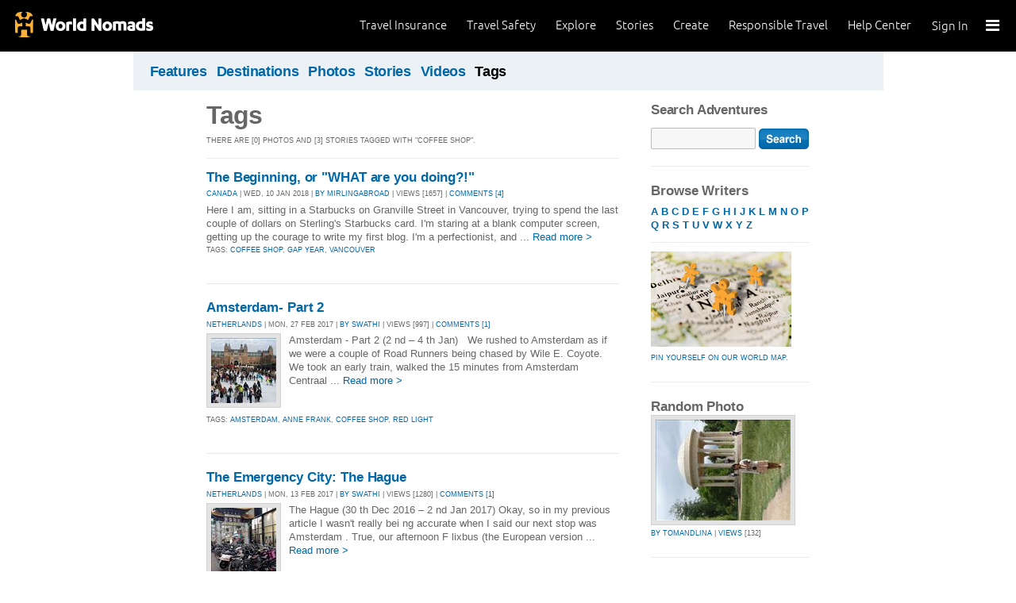

--- FILE ---
content_type: text/html; charset=utf-8
request_url: https://adventures.worldnomads.com/tags/?t=coffee+shop
body_size: 8216
content:


<!DOCTYPE html PUBLIC "-//W3C//DTD XHTML 1.0 Strict//EN" "http://www.w3.org/TR/xhtml1/DTD/xhtml1-strict.dtd">
<html xmlns="http://www.w3.org/1999/xhtml" xml:lang="en" lang="en">
<head>
	<title>Tags: coffee shop - World Nomads Adventures</title>
	<meta http-equiv="Content-Type" content="text/html; charset=utf-8" />
	<meta name="description" content="Tags: coffee shop - World Nomads Adventures - Share your experiences, your photos and connect with other travellers. Free travel blogs and language guides to keep you travelling safely." />
	<meta name="keywords" content=" blogs, blog, blogging, journals, travel stories, photos, travel insurance, travel photos, language guides, destinations guides, travel safety, cheap travel insurance, annual travel insurance, ski insurance, ski, skiing, scuba diving, scuba insurance, diving insurance, scuba, diving, travel insurance online, discount travel insurance, group travel insurance, international travel insurance, travel to australia, travel agent australia, australia travel insurance, australia travel package, australia travel information, backpacker travel insurance, backpacker insurance, backpacker cheap insurance, backpacker insurance travel, holiday insurance, cheap holiday insurance, holiday travel insurance, cheapest holiday insurance, online holiday insurance, low cost holiday insurance, vacation insurance, cancellation insurance vacation, vacation travel insurance, cheap travel insurance, cheap insurance, cheap holiday insurance, student travel insurance, Online Travel Insurance, travel advisory" />
	<meta http-equiv="Content-Language" content="en-us" />
	<meta name="classification" content="Travel, Insurance, Business, Blogs, Journals, Travel stories, Photos, Travel Safety, Financial Services" />
	<meta name="Rating" content="General" />
	<meta name="distribution" content="Global" />
	<meta name="author" content="World Nomads" />
	<meta name="ROBOTS" content="index,follow" />
	<meta name="Copyright" content="Copyright (c) 2004-2025 World Nomads" />
	<meta http-equiv="imagetoolbar" content="no" />
	<meta name="MSSmartTagsPreventParsing" content="true" />
	<meta name="revisit-after" content="1 Days" />
	<meta name="doc-class" content="Living Document" />
	<meta http-equiv="X-UA-Compatible" content="IE=EmulateIE7" />
    <meta name="google-site-verification" content="94fChKVbG353PvoX2rTkJ3_7nrMGXzo_30HqL9xV7R4" />
    <meta name="google-site-verification" content="Kqzmudm1LuEQk57sZv4iLzZlDOHFn4UsSqYqgUvXE4k" />
    <link rel="stylesheet" type="text/css" href="/stylesheets/adventures.css" media="all" />
    <link rel="canonical" href="https://adventures.worldnomads.com:80/tags/?t=coffee+shop" />
	
	
	
	<script type="text/javascript" src="//ajax.googleapis.com/ajax/libs/jquery/1.11.0/jquery.min.js"></script>
	<script type="text/javascript" src="//ajax.googleapis.com/ajax/libs/jqueryui/1.11.0/jquery-ui.js"></script>
	<script type="text/javascript">
		if (typeof jQuery == 'undefined') {
			document.write(unescape("%3Cscript src='/j/jquery-1.11.0.min.js' type='text/javascript'%3E%3C/script%3E"));
		};
	</script>
	
	<!-- new kosmos analytics -->
	<script type="text/javascript" src="/j/wng.googleAnalytics.js"></script>
	<script type="text/javascript" src="/j/wng.googleAnalytics.wnSpecificCustomDimensionsOrMetrics.js"></script>
	<script type="text/javascript" charset="utf-8">
		wng.googleAnalytics('UA-177811-32', 'GTM-NB4DJG');
	</script>
	
	<!-- kosmos nav stuff -->
	<script src="/content/wng.responsive.js"></script>
	<script src="/content/fastclick.js"></script>
	<link rel="stylesheet" type="text/css" href="/content/styles/cms_screen.wn.css" media="all" />
</head>

<!--[if IE 7 ]>    <body class="ie7 section-3" id="wn-adventures" > <![endif]-->
<!--[if IE 8 ]>    <body class="ie8 section-3" id="wn-adventures" > <![endif]-->
<!--[if IE 9 ]>    <body class="ie9 section-3" id="wn-adventures" > <![endif]-->
<!--[if (gt IE 9)|!(IE)]><!--> <body  class="section-3" id="wn-adventures" > <!--<![endif]-->

<script type="text/javascript">
function _wattr() {
var wid=_watgq("_wat_id");
var _websiteurl='www.worldnomads.com';
if (!wid||wid=="")return;
var wqh="http://";if (document.location.protocol=="https:") wqh="https://";
var i=new Image(1,1);i.src=wqh+ _websiteurl + "/afq.aspx?watid="+wid;i.onload=function() { return; }}
function _watgq(p) {
var q=document.location.search;
if (!q||q==""||!p||p=="")return "";
var si,ei,v="";
si=q.indexOf(p);
if (si>-1) {si=q.indexOf("=",si)+1;ei=q.indexOf("&",si);if (ei<0){ei=q.length;}v=q.substring(si,ei);}
return v;}_wattr();
</script>





<!-- new kosmos nav start -->
<div style="height:65px; background-color: black; margin-bottom: 0;">
<div class="sticky-header" data-threshold="300"><a class="logo" href="https://www.worldnomads.com/">World Nomads</a></div>
<div class="side-nav closed ">
	
		<div class="signed-out">
		  <div class="side-nav-list">
			<ul>
			  <li class="side-nav-sign-in-form">
				<form action="https://www.worldnomads.com/Home/SignIn" method="post"><div class="input-group full-width no-label">
				<input id="AuthenticationRequestDto_EmailAddress" name="AuthenticationRequestDto.EmailAddress" placeholder="Email address" type="text" value="" /></div>

				<div class="input-group full-width no-label">
					<input id="AuthenticationRequestDto_Password" name="AuthenticationRequestDto.Password" placeholder="Password" type="password" /></div>
				  <div class="actions">
					<div class="input-group">
					  <input type="hidden" id="after-sign-in-return-url" name="returnUrl" />
					  <button class="button-primary">Sign in</button>
					</div>
					<div class="input-group forgotten-password">
					  <a class="load-by-ajax" data-analytics-id="popup-forgot-password" href="https://www.worldnomads.com/Member/ForgotPassword">Forgotten password?</a>
					</div>
					<div class="input-group verify-guest">
					  <div class="verify-guest-query">
						Bought as a guest?
						<a data-analytics-id="verify-guest" href="https://www.worldnomads.com/Member/VerifyGuest">Create an account</a>
					  </div>
					</div>
				  </div>
				  <div class="session-tokens"></div>
				</form>         
			  </li>
		</ul>
	  

<ul>
	  <li>
		  <a href="https://www.worldnomads.com/travel-insurance" class="side-nav-a">
			 <span class="icon">&#xe617;</span><label>Insurance</label>
			<span class="description tablet-up">Simple & flexible travel insurance for your next adventure.</span>
			</a>
	  </li>

	  <li>
		  <a href="https://www.worldnomads.com/travel-safety" class="side-nav-a">
			<span class="icon">&#xe644;</span><label>Safety</label>
			<span class="description"><div class="tablet-up">Insights to help you navigate the risks & find the safer path. </div></span>
		  </a>
	  </li>

	  <li>
		 <a href="https://www.worldnomads.com/explore" class="side-nav-a">
		 <span class="icon">&#xe629;</span><label>Explore</label>
		 <span class="description"><div class="tablet-up">Explore your world.</div></span>
		 </a>
	  </li>
    
    <li>
        <a href="https://www.worldnomads.com/stories" class="side-nav-a">
            <span class="icon">&#xe629;</span><label>Share Stories</label>
            <span class="description"><div class="tablet-up">Travel stories to excite, inspire and share.</div></span>
        </a>
    </li>

	  <li>
		 <a href="https://www.worldnomads.com/create" class="side-nav-a">
		 <span class="icon">&#xe645;</span><label>Create</label>
		 <span class="description"><div class="tablet-up">Opportunities to travel & create.</div></span>
		 </a>
	  </li>

	  <li>
		  <a href="https://www.worldnomads.com/make-a-difference" class="side-nav-a">
			<span class="icon">&#xe635;</span><label>Change Lives</label>
			<span class="description"><div class="tablet-up">Discover how travellers have helped change peoples lives.</div></span>
		  </a>
		</li>

		

		<li>
		  <a href="https://www.worldnomads.com/help" class="side-nav-a">
			<span class="icon">&#xe63e;</span><label>Help Center</label>
			<span class="description"><div class="tablet-up">Everything you need to know. We're here to help.</div></span>
		  </a>
		</li>
</ul>      
</div>

		<div class="bottom-links"><ul></ul></div>
	</div>  
</div>

<div class="side-nav-arrow"></div>
<div class="side-nav-toggle"><span></span></div>


	<div class="side-nav-sign-in">
		<a class="login" href="https://www.worldnomads.com/Member/OpenSignIn">Sign In</a>
		<span class="existing-member">Existing Member?</span>
	</div>


<div class="side-nav-close-panel"></div>

<ul class="top-links">
  <li><a href="https://www.worldnomads.com/help">Help Center</a></li>
  <li class="hide-first"><a href="https://www.worldnomads.com/responsible-travel">Responsible Travel</a></li>
  <li class="hide-second"><a href="https://www.worldnomads.com/create">Create</a></li>
    <li class="hide-second"><a href="https://www.worldnomads.com/stories">Stories</a></li>
  <li class="hide-first"><a href="https://www.worldnomads.com/explore">Explore</a></li>
  <li><a href="https://www.worldnomads.com/travel-safety">Travel Safety</a></li>
    <li><a href="https://www.worldnomads.com/travel-insurance">Travel Insurance</a></li>
</ul>
</div>
<!-- new kosmos nav end -->

<!-- start section navigation -->
<div class="section-nav">
		
<ul class="subnav-3 clearfix">

	<li><a href="/" title="Featured Journals, Stories and Photos" >Features</a></li>
	<li><a href="/destinations/" title="Destinations" >Destinations</a></li>
	<li><a href="/photos/" title="Photos" >Photos</a></li>
	<li><a href="/journals/" title="Stories and Writers" >Stories</a></li>
	<li><a href="/videos/" title="Videos" >Videos</a></li>
	<li><a href="/tags/" title="Tags"  class="on">Tags</a></li>
</ul>

	
</div>
<!-- end section navigation -->

<!-- start bodywrap (makes background colour full width) -->
<div id="body-content">
	<div class="wrapper">
		<hr class="hide" />


<form name="pageForm" method="post" action="?t=coffee+shop" id="pageForm">
<input type="hidden" name="__VIEWSTATE" id="__VIEWSTATE" value="/wEPDwUKLTI5MTEwODM2NQ9kFgJmDw8WAh4IdGl0bGV0YWcFEVRhZ3M6IGNvZmZlZSBzaG9wZGQYAQUeX19Db250cm9sc1JlcXVpcmVQb3N0QmFja0tleV9fFgEFEHNlYXJjaDpidG5TZWFyY2i7YoSW8CLGyneSPPR7KNkxRkXNBw==" />

<input type="hidden" name="__VIEWSTATEGENERATOR" id="__VIEWSTATEGENERATOR" value="8B9214F1" />
<input type="hidden" name="__EVENTVALIDATION" id="__EVENTVALIDATION" value="/wEWAwLb4djgDwK20cTNAgKP5cbKA/HGU9dXCV1zdWgWS2ybVtBwbiWO" />

	<!-- begin (white) wrapper -->
	<div class="main clearfix">
		<!-- start left hand column -->
		<div class="lcolumn">
			<h1>Tags</h1>
			<p class="subline">There are [0] photos and  [3] stories tagged with &quot;coffee shop&quot;.</p>
			


			<!-- Display stories -->
			
			        <div class="hr"><hr/></div>
		        
					
<div class="story-container">
<h4><a href="https://journals.worldnomads.com/mirlingabroad/story/149324/Canada/The-Beginning-or-WHAT-are-you-doing" title="The Beginning, or "WHAT are you doing?!"">The Beginning, or "WHAT are you doing?!"</a></h4>
<p class="subline"><a href="https://journals.worldnomads.com/mirlingabroad/country/39/Canada">CANADA</a> | Wed, 10 Jan 2018 | <a href="https://journals.worldnomads.com/mirlingabroad/about.aspx">By mirlingabroad</a> | Views [1657] | <a href="https://journals.worldnomads.com/mirlingabroad/story/149324/Canada/The-Beginning-or-WHAT-are-you-doing#comments">Comments [4]</a></p>
<p class="description"> Here I am, sitting in a Starbucks on Granville Street in Vancouver, trying to spend the last couple of dollars on Sterling's Starbucks card. I'm staring at a blank computer screen, getting up the courage to write my first blog. I'm a perfectionist, and ... <a href="https://journals.worldnomads.com/mirlingabroad/story/149324/Canada/The-Beginning-or-WHAT-are-you-doing">Read more &gt;</a></p>
<p class="subline"><p class='subline'>Tags: <a href='/tags/?t=coffee+shop'>coffee shop</a>, <a href='/tags/?t=gap+year'>gap year</a>, <a href='/tags/?t=vancouver'>vancouver</a></p></p>
</div>
				
					
<div class="story-container">
<h4><a href="https://journals.worldnomads.com/swathi/story/146953/Netherlands/Amsterdam-Part-2" title="Amsterdam- Part 2">Amsterdam- Part 2</a></h4>
<p class="subline"><a href="https://journals.worldnomads.com/swathi/country/150/Netherlands">NETHERLANDS</a> | Mon, 27 Feb 2017 | <a href="https://journals.worldnomads.com/swathi/about.aspx">By swathi</a> | Views [997] | <a href="https://journals.worldnomads.com/swathi/story/146953/Netherlands/Amsterdam-Part-2#comments">Comments [1]</a></p>
<p class="description"><a href="https://journals.worldnomads.com/swathi/story/146953/Netherlands/Amsterdam-Part-2" title="Amsterdam- Part 2"><img src="https://s3.amazonaws.com/aphs.worldnomads.com/swathi/56863/15826798_10209668605984820_8346830891306040277_n_small.jpg" border=0 width=82 height=82 class="teaser" /></a><p class="description"> 
   Amsterdam    - Part 2 (2    nd     &ndash;     4    th     Jan)   &nbsp;  
 
 
   We rushed to Amsterdam as if we were a couple of Road Runners being chased by Wile E. Coyote. We took an early train, walked the 15 minutes from Amsterdam     Centraal ... <a href="https://journals.worldnomads.com/swathi/story/146953/Netherlands/Amsterdam-Part-2">Read more &gt;</a></p></p>
<p class="subline"><p class='subline'>Tags: <a href='/tags/?t=amsterdam'>amsterdam</a>, <a href='/tags/?t=anne+frank'>anne frank</a>, <a href='/tags/?t=coffee+shop'>coffee shop</a>, <a href='/tags/?t=red+light'>red light</a></p></p>
</div>
				
					
<div class="story-container">
<h4><a href="https://journals.worldnomads.com/swathi/story/146847/Netherlands/The-Emergency-City-The-Hague" title="The Emergency City: The Hague">The Emergency City: The Hague</a></h4>
<p class="subline"><a href="https://journals.worldnomads.com/swathi/country/150/Netherlands">NETHERLANDS</a> | Mon, 13 Feb 2017 | <a href="https://journals.worldnomads.com/swathi/about.aspx">By swathi</a> | Views [1280] | <a href="https://journals.worldnomads.com/swathi/story/146847/Netherlands/The-Emergency-City-The-Hague#comments">Comments [1]</a></p>
<p class="description"><a href="https://journals.worldnomads.com/swathi/story/146847/Netherlands/The-Emergency-City-The-Hague" title="The Emergency City: The Hague"><img src="https://s3.amazonaws.com/aphs.worldnomads.com/swathi/56862/15823657_10209660890551939_9015734440374012081_n_small.jpg" border=0 width=82 height=82 class="teaser" /></a><p class="description">   The Hague (30    th     Dec 2016 &ndash; 2    nd     Jan 2017)   
 
   Okay, so in my previous article I wasn't really     bei    ng     accurate when I said our next stop was     Amsterdam    . True, our afternoon F    lixbus (the European version ... <a href="https://journals.worldnomads.com/swathi/story/146847/Netherlands/The-Emergency-City-The-Hague">Read more &gt;</a></p></p>
<p class="subline"><p class='subline'>Tags: <a href='/tags/?t=coffee+shop'>coffee shop</a>, <a href='/tags/?t=new+years+eve'>new years eve</a>, <a href='/tags/?t=red+light'>red light</a>, <a href='/tags/?t=the+hague'>the hague</a></p></p>
</div>
				
				
			
			
			<p />
			
			
			<p/>
		</div>
		<!-- end left hand column -->
		

		<!-- start right hand column -->
		<div class="rcolumn">
		    			
<h3><label for="txtSearch">Search Adventures</label></h3>
<input name="search:txtSearch" type="text" id="search_txtSearch" style="width:120px;" />&nbsp;<input type="image" name="search:btnSearch" id="search_btnSearch" src="/i/btn_go.gif" alt="Search" border="0" style="vertical-align: middle;" />

			
<h4>Browse Writers</h4>			
<p><a href="/journals/writers/a.aspx"><b>A</b></a> <a href="/journals/writers/b.aspx"><b>B</b></a> <a href="/journals/writers/c.aspx"><b>C</b></a> <a href="/journals/writers/d.aspx"><b>D</b></a> <a href="/journals/writers/e.aspx"><b>E</b></a> <a href="/journals/writers/f.aspx"><b>F</b></a> <a href="/journals/writers/g.aspx"><b>G</b></a> <a href="/journals/writers/h.aspx"><b>H</b></a> <a href="/journals/writers/i.aspx"><b>I</b></a> <a href="/journals/writers/j.aspx"><b>J</b></a> <a href="/journals/writers/k.aspx"><b>K</b></a> <a href="/journals/writers/l.aspx"><b>L</b></a> <a href="/journals/writers/m.aspx"><b>M</b></a> <a href="/journals/writers/n.aspx"><b>N</b></a> <a href="/journals/writers/o.aspx"><b>O</b></a> <a href="/journals/writers/p.aspx"><b>P</b></a> <a href="/journals/writers/q.aspx"><b>Q</b></a> <a href="/journals/writers/r.aspx"><b>R</b></a> <a href="/journals/writers/s.aspx"><b>S</b></a> <a href="/journals/writers/t.aspx"><b>T</b></a> <a href="/journals/writers/u.aspx"><b>U</b></a> <a href="/journals/writers/v.aspx"><b>V</b></a> <a href="/journals/writers/w.aspx"><b>W</b></a> <a href="/journals/writers/x.aspx"><b>X</b></a> <a href="/journals/writers/y.aspx"><b>Y</b></a> <a href="/journals/writers/z.aspx"><b>Z</b></a></p>

			<div class="hr"><hr/></div>
			<p class="subline"><a href="https://adventures.worldnomads.com/map/" title="Pin yourself on our World Map"><img src="/i/destinations_maplink.jpg" border=0><br/>
			Pin yourself on our World Map.</a></p>
			<h4>Random Photo</h4><a href="https://journals.worldnomads.com/tomandlina/photo/28491/781493/Croatia" class='thumb'><img src="https://s3.amazonaws.com/aphs.worldnomads.com/tomandlina/28491/P6150320_medium.jpg" alt="by tomandlina, Views[132]" title="by tomandlina, Views[132]" /></a><br/><p class='subline'><a href="https://journals.worldnomads.com/tomandlina/">by tomandlina</a> | <a href="https://journals.worldnomads.com/tomandlina/photo/28491/781493/Croatia">Views</a> [132]</p><h4>Random Photo</h4><a href="https://journals.worldnomads.com/eroaza/photo/32486/833474/USA/Grand-Canyon" class='thumb'><img src="https://s3.amazonaws.com/aphs.worldnomads.com/eroaza/32486/30884_1430653162092_1105740047_1275652_3238572_n_medium.jpg" alt="Grand Canyon: by eroaza, Views[175]" title="Grand Canyon: by eroaza, Views[175]" /></a><br/>Grand Canyon<p class='subline'><a href="https://journals.worldnomads.com/eroaza/">by eroaza</a> | <a href="https://journals.worldnomads.com/eroaza/photo/32486/833474/USA/Grand-Canyon">Views</a> [175]</p><h4>Random Photo</h4><a href="https://journals.worldnomads.com/arcticwarbler/photo/16305/460933/New-Zealand" class='thumb'><img src="https://s3.amazonaws.com/aphs.worldnomads.com/arcticwarbler/16305/New_Zealand_Picks_65_medium.jpg" alt="by arcticwarbler, Views[195]" title="by arcticwarbler, Views[195]" /></a><br/><p class='subline'><a href="https://journals.worldnomads.com/arcticwarbler/">by arcticwarbler</a> | <a href="https://journals.worldnomads.com/arcticwarbler/photo/16305/460933/New-Zealand">Views</a> [195]</p>


			<h4><a href="http://flickr.com/groups/worldnomads/" target="_blank" title="Visit or Join the World Nomads group on Flickr">World Nomads on <img src="/i/flickr_logo.gif" /></a></h4>
			<h4><a href="http://www.facebook.com/worldnomads" target="_blank" title="Join the World Nomads group on facebook">World Nomads on <img src="/i/facebook_logo_small.gif" border="0" /></a></h4>
			

<p/>
<div class="hr"><hr /></div>
<div id="google_translate_element"></div><script>
function googleTranslateElementInit() {
  new google.translate.TranslateElement({
    pageLanguage: 'en'
  }, 'google_translate_element');
}
</script><script src="https://translate.google.com/translate_a/element.js?cb=googleTranslateElementInit"></script>
			
			
		</div>
		<!-- end right hand column -->
				
	</div>
	<!-- end (white) wrapper -->
</form>


   </div><!-- end bodywrap (makes background colour full width) -->
	</div><!-- end wrapper -->
	

<!-- new kosmos footer sept 2014 -->
<footer>
	<div class="footer-background">
		<div class="footer generic">
			<a href="/"><div class="logo"></div></a>

			<div class="map">
			  <ul class="world-nomads">
				<li class="title">World Nomads</li>
			      <li><a href="https://www.worldnomads.com/travel-insurance">Travel Insurance</a></li>
				<li><a href="https://www.worldnomads.com/travel-insurance">Get a Quote</a></li>
				<li><a href="https://www.worldnomads.com/travel-safety">Travel Safety</a></li>
				<li><a href="https://www.worldnomads.com/create">Create</a></li>
				<li><a href="https://www.worldnomads.com/make-a-difference">Changing Lives</a></li>
				<li><a href="https://www.worldnomads.com/stories">Share Stories</a></li>
			  </ul>
  
			  <ul class="about-us">
				<li class="title">About Us</li>
				<li><a href="https://www.worldnomads.com/about">Who we are</a></li>
				<li><a href="https://www.worldnomads.com/in-the-news">In the News</a></li>
				<li><a href="https://partner.worldnomads.com">Partners</a></li>
				<li><a href="https://www.worldnomads.com/sitemap">Site map</a></li>
				<li><a href="https://www.worldnomads.com/terms-of-use">Terms of use</a></li>
				<li><a href="https://www.worldnomads.com/privacy">Privacy</a></li>
			  </ul>
  
			  <ul class="need-help">
				<li class="title">Need Help?</li>
				<li><a href="https://www.worldnomads.com/emergencies">Help &amp; Emergencies</a></li>
				<li><a href="https://www.worldnomads.com/travel-insurance-claims">Make a claim</a></li>
				<li><a href="https://www.worldnomads.com//help">Help Center</a></li>
				<li><a href="https://pp.worldnomads.com/contact-us">Contact us</a></li>
			  </ul>
			</div>

			<div class="membership">Already a member? <a href="https://www.worldnomads.com/Member">Sign In</a></div>

			<ul class="social">
			  <li class="title">Follow us on</li>
			  <li class="twitter"><a href="https://twitter.com/worldnomads" target="_blank"></a></li>
			  <li class="facebook"><a href="https://www.facebook.com/worldnomads" target="_blank"></a></li>
			  <li class="youtube"><a href="http://www.youtube.com/user/WorldNomadsTV" target="_blank"></a></li>
			  <li class="flickr"><a href="https://www.flickr.com/groups/worldnomads/" target="_blank"></a></li>
			  <li class="instagram"><a href="http://instagram.com/worldnomads/" target="_blank"></a></li>
			  <li class="vimeo"><a href="http://vimeo.com/worldnomadstv" target="_blank"></a></li>
			  <li class="pinterest"><a href="http://www.pinterest.com/worldnomads/" target="_blank"></a></li>
			</ul>

		 </div>

	<div class="disclaimer">
	    Travel insurance doesn't cover everything. All of the information we provide is a brief summary. It does not include all terms, conditions, limitations, exclusions and termination provisions of the plans described. Coverage may not be the same or available for residents of all countries, states or provinces. Please carefully read your policy wording for a full description of coverage.
	    <br />
        <br/>
        WorldNomads.com Pty Limited (ABN 62 127 485 198 AR 343027) at Governor Macquarie Tower, Level 18, 1 Farrer Place, Sydney, NSW, 2000, Australia is an Authorised Representative of nib Travel Services (Australia) Pty Ltd (ABN 81 115 932 173 AFSL 308461) (formerly known as Cerberus Special Risks), and is underwritten in Australia by XL Insurance Company SE, Australia branch (ABN 36 083 570 441) and in New Zealand by certain underwriters at Lloyd's. nib Travel Services Europe Limited trading as nib Travel Services and World Nomads (CN 601851), at First Floor, City Quarter, Lapps Quay, Cork, Ireland operates in both Europe and the UK; in Europe it is underwritten by XL Insurance Company SE; in the UK it is underwritten by XL Catlin Insurance Company UK Limited. nib Travel Services Europe Limited trading as nib Travel Services and World Nomads is regulated by the Central Bank of Ireland. nib Travel Services Europe Limited trading as nib Travel Services and World Nomads is deemed authorised and regulated by the Financial Conduct Authority. The nature and extent of consumer protections may differ from those for firms based in the UK. Details of the Temporary Permissions Regime, which allows EEA-based firms to operate in the UK for a limited period while seeking full authorisation, are available on the Financial Conduct Authority’s website. WorldNomads.com Pty Limited markets and promotes travel insurance products of nib Travel Services Limited (License No.1446874) (formerly known as Nomadic Insurance Limited), at PO Box 1051, Grand Cayman KY1-1102, Cayman Islands. World Nomads Inc. (1585422), at 520 3rd Street, Suite 201, Oakland, CA 94607, plans are administered by Trip Mate Inc. (in CA & UT, dba, Trip Mate Insurance Agency) at 9225 Ward Parkway, Suite 200, Kansas City, MO, 64114, USA, with 24-hour and Assistance Services provided by Generali Global Assistance and plans underwritten by Nationwide Mutual Insurance Company and affiliated companies, Columbus, OH. World Nomads (Canada) Ltd (BC: 0700178; Business No: 001 85379 7942 RC0001) is a licensed agent sponsored by AIG Insurance Company of Canada at 120 Bremner Boulevard, Suite 2200, Toronto, Ontario, M5J 0A8, Canada. World Experiences Seguros De Viagem Brasil Ltda (CNPJ: 21.346.969/0001-99) at Rua Padre João Manuel, 755, 16º andar, São Paulo – SP, Brazil is an Authorized Partner (Representante) of Zurich Minas Brasil Seguros S.A. (CNPJ: 17.197.385/0001-21) at Av. Getúlio Vargas, 1420, 5th floor, Funcionários, Belo Horizonte, State of Minas Gerais through the SUSEP Process 15414.901107/2015-77. All World Nomads entities listed above, including nib Travel Services Europe, nib Travel Services Limited and nib Travel Services (Australia) Pty Ltd, are subsidiaries of nib holdings limited (ABN 51 125 633 856).
	    </div>

	<!-- Google Code for Remarketing Tag june 2013-->
	<script type="text/javascript">
		/* <![CDATA[ */
		var google_conversion_id = 1071648801;
		var google_custom_params = window.google_tag_params;
		var google_remarketing_only = true;
		/* ]]> */
	</script>
	<script type="text/javascript" src="//www.googleadservices.com/pagead/conversion.js">
	</script>
	<noscript>
		<img height="1" width="1" style="border-style:none;" alt="" src="//googleads.g.doubleclick.net/pagead/viewthroughconversion/1071648801/?value=0&amp;guid=ON&amp;script=0"/>
	</noscript>

	
	<script type="text/javascript">
	    adroll_adv_id = "UJHNPFXX65DHFEY65XZZT2"; adroll_pix_id = "A3OUH6HXJNCS3JSJFTX3LZ"; (function () {
	        var oldonload = window.onload; window.onload = function () {
	            __adroll_loaded = true;
	            var scr = document.createElement("script");
	            var host = (("https:" == document.location.protocol) ? "https://s.adroll.com" : "http://a.adroll.com");
	            scr.setAttribute('async', 'true');
	            scr.type = "text/javascript";
	            scr.src = host + "/j/roundtrip.js";
	            ((document.getElementsByTagName('head') || [null])[0] ||
		document.getElementsByTagName('script')[0].parentNode).appendChild(scr);
	            if (oldonload) { oldonload() }
	        };
	    } ());
	</script>
</div>
</footer>
<!-- end kosmos footer -->


</div>

<script>(function(){function c(){var b=a.contentDocument||a.contentWindow.document;if(b){var d=b.createElement('script');d.innerHTML="window.__CF$cv$params={r:'9a0a5d42eb9e4440',t:'MTc2MzQ5OTI4MC4wMDAwMDA='};var a=document.createElement('script');a.nonce='';a.src='/cdn-cgi/challenge-platform/scripts/jsd/main.js';document.getElementsByTagName('head')[0].appendChild(a);";b.getElementsByTagName('head')[0].appendChild(d)}}if(document.body){var a=document.createElement('iframe');a.height=1;a.width=1;a.style.position='absolute';a.style.top=0;a.style.left=0;a.style.border='none';a.style.visibility='hidden';document.body.appendChild(a);if('loading'!==document.readyState)c();else if(window.addEventListener)document.addEventListener('DOMContentLoaded',c);else{var e=document.onreadystatechange||function(){};document.onreadystatechange=function(b){e(b);'loading'!==document.readyState&&(document.onreadystatechange=e,c())}}}})();</script></body>
</html>



--- FILE ---
content_type: text/css
request_url: https://tags.srv.stackadapt.com/sa.css
body_size: -11
content:
:root {
    --sa-uid: '0-a55f79b5-3490-5fc0-42dc-471b1447a490';
}

--- FILE ---
content_type: application/javascript; charset=UTF-8
request_url: https://adventures.worldnomads.com/cdn-cgi/challenge-platform/h/g/scripts/jsd/cc251d99e06e/main.js?
body_size: 4400
content:
window._cf_chl_opt={UxxT8:'g'};~function(H4,v,L,O,P,K,X,a){H4=I,function(y,j,Hb,H3,C,o){for(Hb={y:607,j:579,C:556,o:538,E:535,Y:585,S:592,V:597,B:567},H3=I,C=y();!![];)try{if(o=-parseInt(H3(Hb.y))/1*(-parseInt(H3(Hb.j))/2)+-parseInt(H3(Hb.C))/3+-parseInt(H3(Hb.o))/4+-parseInt(H3(Hb.E))/5*(parseInt(H3(Hb.Y))/6)+-parseInt(H3(Hb.S))/7+-parseInt(H3(Hb.V))/8+parseInt(H3(Hb.B))/9,j===o)break;else C.push(C.shift())}catch(E){C.push(C.shift())}}(H,725132),v=this||self,L=v[H4(500)],O=function(HQ,He,HB,HV,Hu,Hy,j,C,o){return HQ={y:604,j:526},He={y:528,j:528,C:527,o:564,E:528,Y:589,S:527,V:528},HB={y:517},HV={y:580},Hu={y:517,j:589,C:505,o:512,E:600,Y:505,S:600,V:505,B:580,e:527,Q:527,k:528,F:505,l:512,c:600,G:580,g:527,A:527,M:564},Hy=H4,j=String[Hy(HQ.y)],C={'h':function(E,HY){return HY={y:557,j:589},E==null?'':C.g(E,6,function(Y,Hj){return Hj=I,Hj(HY.y)[Hj(HY.j)](Y)})},'g':function(E,Y,S,HC,V,B,Q,F,G,A,M,N,z,T,i,H0,H1,H2){if(HC=Hy,null==E)return'';for(B={},Q={},F='',G=2,A=3,M=2,N=[],z=0,T=0,i=0;i<E[HC(Hu.y)];i+=1)if(H0=E[HC(Hu.j)](i),Object[HC(Hu.C)][HC(Hu.o)][HC(Hu.E)](B,H0)||(B[H0]=A++,Q[H0]=!0),H1=F+H0,Object[HC(Hu.Y)][HC(Hu.o)][HC(Hu.S)](B,H1))F=H1;else{if(Object[HC(Hu.V)][HC(Hu.o)][HC(Hu.S)](Q,F)){if(256>F[HC(Hu.B)](0)){for(V=0;V<M;z<<=1,T==Y-1?(T=0,N[HC(Hu.e)](S(z)),z=0):T++,V++);for(H2=F[HC(Hu.B)](0),V=0;8>V;z=z<<1|1.4&H2,T==Y-1?(T=0,N[HC(Hu.e)](S(z)),z=0):T++,H2>>=1,V++);}else{for(H2=1,V=0;V<M;z=z<<1|H2,Y-1==T?(T=0,N[HC(Hu.e)](S(z)),z=0):T++,H2=0,V++);for(H2=F[HC(Hu.B)](0),V=0;16>V;z=H2&1.35|z<<1.65,Y-1==T?(T=0,N[HC(Hu.Q)](S(z)),z=0):T++,H2>>=1,V++);}G--,0==G&&(G=Math[HC(Hu.k)](2,M),M++),delete Q[F]}else for(H2=B[F],V=0;V<M;z=1&H2|z<<1.33,T==Y-1?(T=0,N[HC(Hu.Q)](S(z)),z=0):T++,H2>>=1,V++);F=(G--,G==0&&(G=Math[HC(Hu.k)](2,M),M++),B[H1]=A++,String(H0))}if(F!==''){if(Object[HC(Hu.F)][HC(Hu.l)][HC(Hu.c)](Q,F)){if(256>F[HC(Hu.B)](0)){for(V=0;V<M;z<<=1,T==Y-1?(T=0,N[HC(Hu.e)](S(z)),z=0):T++,V++);for(H2=F[HC(Hu.G)](0),V=0;8>V;z=z<<1|1.02&H2,T==Y-1?(T=0,N[HC(Hu.e)](S(z)),z=0):T++,H2>>=1,V++);}else{for(H2=1,V=0;V<M;z=z<<1.49|H2,T==Y-1?(T=0,N[HC(Hu.e)](S(z)),z=0):T++,H2=0,V++);for(H2=F[HC(Hu.B)](0),V=0;16>V;z=H2&1|z<<1.66,Y-1==T?(T=0,N[HC(Hu.g)](S(z)),z=0):T++,H2>>=1,V++);}G--,G==0&&(G=Math[HC(Hu.k)](2,M),M++),delete Q[F]}else for(H2=B[F],V=0;V<M;z=H2&1|z<<1.2,T==Y-1?(T=0,N[HC(Hu.Q)](S(z)),z=0):T++,H2>>=1,V++);G--,G==0&&M++}for(H2=2,V=0;V<M;z=H2&1|z<<1,Y-1==T?(T=0,N[HC(Hu.A)](S(z)),z=0):T++,H2>>=1,V++);for(;;)if(z<<=1,T==Y-1){N[HC(Hu.e)](S(z));break}else T++;return N[HC(Hu.M)]('')},'j':function(E,Hs){return Hs=Hy,null==E?'':''==E?null:C.i(E[Hs(HB.y)],32768,function(Y,Hv){return Hv=Hs,E[Hv(HV.y)](Y)})},'i':function(E,Y,S,HL,V,B,Q,F,G,A,M,N,z,T,i,H0,H2,H1){for(HL=Hy,V=[],B=4,Q=4,F=3,G=[],N=S(0),z=Y,T=1,A=0;3>A;V[A]=A,A+=1);for(i=0,H0=Math[HL(He.y)](2,2),M=1;H0!=M;H1=z&N,z>>=1,0==z&&(z=Y,N=S(T++)),i|=M*(0<H1?1:0),M<<=1);switch(i){case 0:for(i=0,H0=Math[HL(He.y)](2,8),M=1;M!=H0;H1=z&N,z>>=1,0==z&&(z=Y,N=S(T++)),i|=M*(0<H1?1:0),M<<=1);H2=j(i);break;case 1:for(i=0,H0=Math[HL(He.j)](2,16),M=1;M!=H0;H1=N&z,z>>=1,0==z&&(z=Y,N=S(T++)),i|=M*(0<H1?1:0),M<<=1);H2=j(i);break;case 2:return''}for(A=V[3]=H2,G[HL(He.C)](H2);;){if(T>E)return'';for(i=0,H0=Math[HL(He.y)](2,F),M=1;H0!=M;H1=z&N,z>>=1,z==0&&(z=Y,N=S(T++)),i|=(0<H1?1:0)*M,M<<=1);switch(H2=i){case 0:for(i=0,H0=Math[HL(He.y)](2,8),M=1;H0!=M;H1=z&N,z>>=1,z==0&&(z=Y,N=S(T++)),i|=(0<H1?1:0)*M,M<<=1);V[Q++]=j(i),H2=Q-1,B--;break;case 1:for(i=0,H0=Math[HL(He.j)](2,16),M=1;M!=H0;H1=z&N,z>>=1,z==0&&(z=Y,N=S(T++)),i|=M*(0<H1?1:0),M<<=1);V[Q++]=j(i),H2=Q-1,B--;break;case 2:return G[HL(He.o)]('')}if(0==B&&(B=Math[HL(He.E)](2,F),F++),V[H2])H2=V[H2];else if(H2===Q)H2=A+A[HL(He.Y)](0);else return null;G[HL(He.S)](H2),V[Q++]=A+H2[HL(He.Y)](0),B--,A=H2,0==B&&(B=Math[HL(He.V)](2,F),F++)}}},o={},o[Hy(HQ.j)]=C.h,o}(),P={},P[H4(599)]='o',P[H4(504)]='s',P[H4(542)]='u',P[H4(568)]='z',P[H4(552)]='n',P[H4(530)]='I',P[H4(543)]='b',K=P,v[H4(520)]=function(y,j,C,o,HA,Hg,HG,HW,Y,S,V,B,Q,F){if(HA={y:516,j:562,C:594,o:516,E:562,Y:547,S:584,V:501,B:547,e:501,Q:525,k:513,F:517,l:586,c:550},Hg={y:546,j:517,C:611},HG={y:505,j:512,C:600,o:527},HW=H4,j===null||void 0===j)return o;for(Y=b(j),y[HW(HA.y)][HW(HA.j)]&&(Y=Y[HW(HA.C)](y[HW(HA.o)][HW(HA.E)](j))),Y=y[HW(HA.Y)][HW(HA.S)]&&y[HW(HA.V)]?y[HW(HA.B)][HW(HA.S)](new y[(HW(HA.e))](Y)):function(G,HO,A){for(HO=HW,G[HO(Hg.y)](),A=0;A<G[HO(Hg.j)];G[A+1]===G[A]?G[HO(Hg.C)](A+1,1):A+=1);return G}(Y),S='nAsAaAb'.split('A'),S=S[HW(HA.Q)][HW(HA.k)](S),V=0;V<Y[HW(HA.F)];B=Y[V],Q=R(y,j,B),S(Q)?(F='s'===Q&&!y[HW(HA.l)](j[B]),HW(HA.c)===C+B?E(C+B,Q):F||E(C+B,j[B])):E(C+B,Q),V++);return o;function E(G,A,HJ){HJ=I,Object[HJ(HG.y)][HJ(HG.j)][HJ(HG.C)](o,A)||(o[A]=[]),o[A][HJ(HG.o)](G)}},X=H4(606)[H4(503)](';'),a=X[H4(525)][H4(513)](X),v[H4(612)]=function(y,j,HN,Hr,C,o,E,Y){for(HN={y:502,j:517,C:517,o:577,E:527,Y:539},Hr=H4,C=Object[Hr(HN.y)](j),o=0;o<C[Hr(HN.j)];o++)if(E=C[o],'f'===E&&(E='N'),y[E]){for(Y=0;Y<j[C[o]][Hr(HN.C)];-1===y[E][Hr(HN.o)](j[C[o]][Y])&&(a(j[C[o]][Y])||y[E][Hr(HN.E)]('o.'+j[C[o]][Y])),Y++);}else y[E]=j[C[o]][Hr(HN.Y)](function(S){return'o.'+S})},x();function R(y,j,C,Hl,Hn,o){Hn=(Hl={y:598,j:547,C:553,o:547,E:563},H4);try{return j[C][Hn(Hl.y)](function(){}),'p'}catch(E){}try{if(j[C]==null)return void 0===j[C]?'u':'x'}catch(Y){return'i'}return y[Hn(Hl.j)][Hn(Hl.C)](j[C])?'a':j[C]===y[Hn(Hl.o)]?'C':!0===j[C]?'T':!1===j[C]?'F':(o=typeof j[C],Hn(Hl.E)==o?U(y,j[C])?'N':'f':K[o]||'?')}function W(o,E,HE,HI,Y,S,V,B,Q,k,F,l){if(HE={y:566,j:529,C:533,o:518,E:593,Y:608,S:581,V:507,B:591,e:509,Q:537,k:522,F:565,l:524,c:514,G:603,g:515,A:511,M:544,N:499,z:610,h:601,T:572,m:575,i:588,d:559,H0:526},HI=H4,!n(.01))return![];S=(Y={},Y[HI(HE.y)]=o,Y[HI(HE.j)]=E,Y);try{V=v[HI(HE.C)],B=HI(HE.o)+v[HI(HE.E)][HI(HE.Y)]+HI(HE.S)+V.r+HI(HE.V),Q=new v[(HI(HE.B))](),Q[HI(HE.e)](HI(HE.Q),B),Q[HI(HE.k)]=2500,Q[HI(HE.F)]=function(){},k={},k[HI(HE.l)]=v[HI(HE.E)][HI(HE.c)],k[HI(HE.G)]=v[HI(HE.E)][HI(HE.g)],k[HI(HE.A)]=v[HI(HE.E)][HI(HE.M)],k[HI(HE.N)]=v[HI(HE.E)][HI(HE.z)],F=k,l={},l[HI(HE.h)]=S,l[HI(HE.T)]=F,l[HI(HE.m)]=HI(HE.i),Q[HI(HE.d)](O[HI(HE.H0)](l))}catch(c){}}function f(Hh,HP,C,o,E,Y,S){HP=(Hh={y:560,j:510,C:549,o:545,E:590,Y:614,S:573,V:613,B:506,e:534,Q:508,k:582},H4);try{return C=L[HP(Hh.y)](HP(Hh.j)),C[HP(Hh.C)]=HP(Hh.o),C[HP(Hh.E)]='-1',L[HP(Hh.Y)][HP(Hh.S)](C),o=C[HP(Hh.V)],E={},E=SmLg3(o,o,'',E),E=SmLg3(o,o[HP(Hh.B)]||o[HP(Hh.e)],'n.',E),E=SmLg3(o,C[HP(Hh.Q)],'d.',E),L[HP(Hh.Y)][HP(Hh.k)](C),Y={},Y.r=E,Y.e=null,Y}catch(V){return S={},S.r={},S.e=V,S}}function U(y,j,Hk,Ht){return Hk={y:555,j:505,C:615,o:600,E:577,Y:587},Ht=H4,j instanceof y[Ht(Hk.y)]&&0<y[Ht(Hk.y)][Ht(Hk.j)][Ht(Hk.C)][Ht(Hk.o)](j)[Ht(Hk.E)](Ht(Hk.Y))}function H(I1){return I1='ttuO8,Object,length,/cdn-cgi/challenge-platform/h/,cloudflare-invisible,SmLg3,stringify,timeout,http-code:,chlApiSitekey,includes,SrBzfOiOPCO,push,pow,error,bigint,postMessage,random,__CF$cv$params,navigator,25945cjtFZp,floor,POST,5581912JFoPNN,map,detail,loading,undefined,boolean,MZAL3,display: none,sort,Array,onreadystatechange,style,d.cookie,onerror,number,isArray,status,Function,1489770mowptO,284jL1Cq0kPcKGnpZ6+tHhuRD$Xfl5airoyd-gzAWMsJQSvmw7OeUYBxb3TVN9FEI,addEventListener,send,createElement,getPrototypeOf,getOwnPropertyNames,function,join,ontimeout,msg,31843791hfQWen,symbol,/jsd/oneshot/cc251d99e06e/0.39976760589481064:1763496721:FxT__grQTSBgGZCwPehvL8yh6CyGIng_EHlhVCumC8M/,success,readyState,chctx,appendChild,parent,source,DOMContentLoaded,indexOf,sid,19354ooGvgm,charCodeAt,/b/ov1/0.39976760589481064:1763496721:FxT__grQTSBgGZCwPehvL8yh6CyGIng_EHlhVCumC8M/,removeChild,api,from,594sBnbTu,isNaN,[native code],jsd,charAt,tabIndex,XMLHttpRequest,1656445kafCsn,_cf_chl_opt,concat,onload,xhr-error,3145792QvlriZ,catch,object,call,errorInfoObject,now,chlApiUrl,fromCharCode,error on cf_chl_props,_cf_chl_opt;IWcE4;Rnrj2;MnHSY6;AOwm3;IpYo4;DktaO6;jJnRO8;jqSd0;BCsL6;KoHeN1;LYXex0;MMkG8;GHGja3;SmLg3;eiUW7;RIgDA6;SFhM7,23sUxvzr,UxxT8,event,BFNxv0,splice,eiUW7,contentWindow,body,toString,chlApiClientVersion,document,Set,keys,split,string,prototype,clientInformation,/invisible/jsd,contentDocument,open,iframe,chlApiRumWidgetAgeMs,hasOwnProperty,bind,FuTV3'.split(','),H=function(){return I1},H()}function D(Ha,H6,y,j,C,o){return Ha={y:533,j:536,C:602},H6=H4,y=v[H6(Ha.y)],j=3600,C=Math[H6(Ha.j)](+atob(y.t)),o=Math[H6(Ha.j)](Date[H6(Ha.C)]()/1e3),o-C>j?![]:!![]}function J(y,j,Ho,HZ,Hx,Hf,H7,C,o){Ho={y:533,j:591,C:509,o:537,E:518,Y:593,S:608,V:569,B:583,e:522,Q:565,k:595,F:551,l:559,c:526,G:521},HZ={y:596},Hx={y:554,j:570,C:523},Hf={y:522},H7=H4,C=v[H7(Ho.y)],o=new v[(H7(Ho.j))](),o[H7(Ho.C)](H7(Ho.o),H7(Ho.E)+v[H7(Ho.Y)][H7(Ho.S)]+H7(Ho.V)+C.r),C[H7(Ho.B)]&&(o[H7(Ho.e)]=5e3,o[H7(Ho.Q)]=function(H8){H8=H7,j(H8(Hf.y))}),o[H7(Ho.k)]=function(H9){H9=H7,o[H9(Hx.y)]>=200&&o[H9(Hx.y)]<300?j(H9(Hx.j)):j(H9(Hx.C)+o[H9(Hx.y)])},o[H7(Ho.F)]=function(HH){HH=H7,j(HH(HZ.y))},o[H7(Ho.l)](O[H7(Ho.c)](JSON[H7(Ho.G)](y)))}function b(y,Hc,HD,j){for(Hc={y:594,j:502,C:561},HD=H4,j=[];y!==null;j=j[HD(Hc.y)](Object[HD(Hc.j)](y)),y=Object[HD(Hc.C)](y));return j}function n(y,HX,H5){return HX={y:532},H5=H4,Math[H5(HX.y)]()<y}function x(Hp,Hd,Hm,HK,y,j,C,o,E){if(Hp={y:533,j:583,C:571,o:541,E:558,Y:558,S:576,V:548,B:548},Hd={y:571,j:541,C:548},Hm={y:605},HK=H4,y=v[HK(Hp.y)],!y)return;if(!D())return;(j=![],C=y[HK(Hp.j)]===!![],o=function(Hq,Y){if(Hq=HK,!j){if(j=!![],!D())return;Y=f(),J(Y.r,function(S){Z(y,S)}),Y.e&&W(Hq(Hm.y),Y.e)}},L[HK(Hp.C)]!==HK(Hp.o))?o():v[HK(Hp.E)]?L[HK(Hp.Y)](HK(Hp.S),o):(E=L[HK(Hp.V)]||function(){},L[HK(Hp.B)]=function(HU){HU=HK,E(),L[HU(Hd.y)]!==HU(Hd.j)&&(L[HU(Hd.C)]=E,o())})}function Z(C,o,I0,HR,E,Y,S){if(I0={y:519,j:583,C:570,o:575,E:578,Y:609,S:574,V:531,B:529,e:540,Q:574},HR=H4,E=HR(I0.y),!C[HR(I0.j)])return;o===HR(I0.C)?(Y={},Y[HR(I0.o)]=E,Y[HR(I0.E)]=C.r,Y[HR(I0.Y)]=HR(I0.C),v[HR(I0.S)][HR(I0.V)](Y,'*')):(S={},S[HR(I0.o)]=E,S[HR(I0.E)]=C.r,S[HR(I0.Y)]=HR(I0.B),S[HR(I0.e)]=o,v[HR(I0.Q)][HR(I0.V)](S,'*'))}function I(y,j,C){return C=H(),I=function(s,v,L){return s=s-499,L=C[s],L},I(y,j)}}()